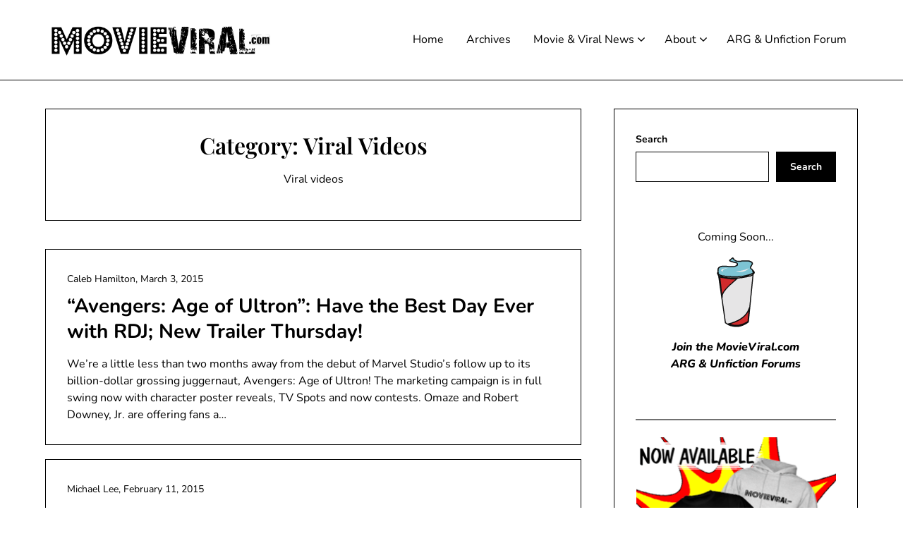

--- FILE ---
content_type: text/html; charset=UTF-8
request_url: https://movieviral.com/category/viralmarketing/viralvideo/
body_size: 16404
content:
<!doctype html><html dir="ltr" lang="en-US" prefix="og: https://ogp.me/ns#"><head><meta charset="UTF-8"><meta name="viewport" content="width=device-width, initial-scale=1"><link rel="profile" href="http://gmpg.org/xfn/11"><title>Viral Videos - MovieViral.com</title><style>img:is([sizes="auto" i], [sizes^="auto," i]) { contain-intrinsic-size: 3000px 1500px }</style><meta name="description" content="Viral videos" /><meta name="robots" content="max-image-preview:large" /><link rel="canonical" href="https://movieviral.com/category/viralmarketing/viralvideo/" /><link rel="next" href="https://movieviral.com/category/viralmarketing/viralvideo/page/2/" /><meta name="generator" content="All in One SEO (AIOSEO) 4.8.5" /> <script type="application/ld+json" class="aioseo-schema">{"@context":"https:\/\/schema.org","@graph":[{"@type":"BreadcrumbList","@id":"https:\/\/movieviral.com\/category\/viralmarketing\/viralvideo\/#breadcrumblist","itemListElement":[{"@type":"ListItem","@id":"https:\/\/movieviral.com#listItem","position":1,"name":"Home","item":"https:\/\/movieviral.com","nextItem":{"@type":"ListItem","@id":"https:\/\/movieviral.com\/category\/viralmarketing\/#listItem","name":"Viral Marketing"}},{"@type":"ListItem","@id":"https:\/\/movieviral.com\/category\/viralmarketing\/#listItem","position":2,"name":"Viral Marketing","item":"https:\/\/movieviral.com\/category\/viralmarketing\/","nextItem":{"@type":"ListItem","@id":"https:\/\/movieviral.com\/category\/viralmarketing\/viralvideo\/#listItem","name":"Viral Videos"},"previousItem":{"@type":"ListItem","@id":"https:\/\/movieviral.com#listItem","name":"Home"}},{"@type":"ListItem","@id":"https:\/\/movieviral.com\/category\/viralmarketing\/viralvideo\/#listItem","position":3,"name":"Viral Videos","previousItem":{"@type":"ListItem","@id":"https:\/\/movieviral.com\/category\/viralmarketing\/#listItem","name":"Viral Marketing"}}]},{"@type":"CollectionPage","@id":"https:\/\/movieviral.com\/category\/viralmarketing\/viralvideo\/#collectionpage","url":"https:\/\/movieviral.com\/category\/viralmarketing\/viralvideo\/","name":"Viral Videos - MovieViral.com","description":"Viral videos","inLanguage":"en-US","isPartOf":{"@id":"https:\/\/movieviral.com\/#website"},"breadcrumb":{"@id":"https:\/\/movieviral.com\/category\/viralmarketing\/viralvideo\/#breadcrumblist"}},{"@type":"Organization","@id":"https:\/\/movieviral.com\/#organization","name":"MovieViral.com","description":"The Latest Viral News for Films and Beyond!","url":"https:\/\/movieviral.com\/","logo":{"@type":"ImageObject","url":"https:\/\/movieviral.com\/wp-content\/uploads\/2023\/11\/MVLOGOBLACK-1.png","@id":"https:\/\/movieviral.com\/category\/viralmarketing\/viralvideo\/#organizationLogo","width":2100,"height":400},"image":{"@id":"https:\/\/movieviral.com\/category\/viralmarketing\/viralvideo\/#organizationLogo"},"sameAs":["https:\/\/twitter.com\/movieviral"]},{"@type":"WebSite","@id":"https:\/\/movieviral.com\/#website","url":"https:\/\/movieviral.com\/","name":"MovieViral.com","description":"The Latest Viral News for Films and Beyond!","inLanguage":"en-US","publisher":{"@id":"https:\/\/movieviral.com\/#organization"}}]}</script> <link rel='dns-prefetch' href='//www.googletagmanager.com' /><link rel='dns-prefetch' href='//pagead2.googlesyndication.com' /><link rel="alternate" type="application/rss+xml" title="MovieViral.com &raquo; Feed" href="https://movieviral.com/feed/" /><link rel="alternate" type="application/rss+xml" title="MovieViral.com &raquo; Comments Feed" href="https://movieviral.com/comments/feed/" /><link rel="alternate" type="application/rss+xml" title="MovieViral.com &raquo; Viral Videos Category Feed" href="https://movieviral.com/category/viralmarketing/viralvideo/feed/" />  <script src="//www.googletagmanager.com/gtag/js?id=G-09E5LS3FHF"  data-cfasync="false" data-wpfc-render="false" type="text/javascript" async></script> <script data-cfasync="false" data-wpfc-render="false" type="text/javascript">var mi_version = '9.6.1';
				var mi_track_user = true;
				var mi_no_track_reason = '';
								var MonsterInsightsDefaultLocations = {"page_location":"https:\/\/movieviral.com\/category\/viralmarketing\/viralvideo\/"};
								if ( typeof MonsterInsightsPrivacyGuardFilter === 'function' ) {
					var MonsterInsightsLocations = (typeof MonsterInsightsExcludeQuery === 'object') ? MonsterInsightsPrivacyGuardFilter( MonsterInsightsExcludeQuery ) : MonsterInsightsPrivacyGuardFilter( MonsterInsightsDefaultLocations );
				} else {
					var MonsterInsightsLocations = (typeof MonsterInsightsExcludeQuery === 'object') ? MonsterInsightsExcludeQuery : MonsterInsightsDefaultLocations;
				}

								var disableStrs = [
										'ga-disable-G-09E5LS3FHF',
									];

				/* Function to detect opted out users */
				function __gtagTrackerIsOptedOut() {
					for (var index = 0; index < disableStrs.length; index++) {
						if (document.cookie.indexOf(disableStrs[index] + '=true') > -1) {
							return true;
						}
					}

					return false;
				}

				/* Disable tracking if the opt-out cookie exists. */
				if (__gtagTrackerIsOptedOut()) {
					for (var index = 0; index < disableStrs.length; index++) {
						window[disableStrs[index]] = true;
					}
				}

				/* Opt-out function */
				function __gtagTrackerOptout() {
					for (var index = 0; index < disableStrs.length; index++) {
						document.cookie = disableStrs[index] + '=true; expires=Thu, 31 Dec 2099 23:59:59 UTC; path=/';
						window[disableStrs[index]] = true;
					}
				}

				if ('undefined' === typeof gaOptout) {
					function gaOptout() {
						__gtagTrackerOptout();
					}
				}
								window.dataLayer = window.dataLayer || [];

				window.MonsterInsightsDualTracker = {
					helpers: {},
					trackers: {},
				};
				if (mi_track_user) {
					function __gtagDataLayer() {
						dataLayer.push(arguments);
					}

					function __gtagTracker(type, name, parameters) {
						if (!parameters) {
							parameters = {};
						}

						if (parameters.send_to) {
							__gtagDataLayer.apply(null, arguments);
							return;
						}

						if (type === 'event') {
														parameters.send_to = monsterinsights_frontend.v4_id;
							var hookName = name;
							if (typeof parameters['event_category'] !== 'undefined') {
								hookName = parameters['event_category'] + ':' + name;
							}

							if (typeof MonsterInsightsDualTracker.trackers[hookName] !== 'undefined') {
								MonsterInsightsDualTracker.trackers[hookName](parameters);
							} else {
								__gtagDataLayer('event', name, parameters);
							}
							
						} else {
							__gtagDataLayer.apply(null, arguments);
						}
					}

					__gtagTracker('js', new Date());
					__gtagTracker('set', {
						'developer_id.dZGIzZG': true,
											});
					if ( MonsterInsightsLocations.page_location ) {
						__gtagTracker('set', MonsterInsightsLocations);
					}
										__gtagTracker('config', 'G-09E5LS3FHF', {"forceSSL":"true","link_attribution":"true"} );
															window.gtag = __gtagTracker;										(function () {
						/* https://developers.google.com/analytics/devguides/collection/analyticsjs/ */
						/* ga and __gaTracker compatibility shim. */
						var noopfn = function () {
							return null;
						};
						var newtracker = function () {
							return new Tracker();
						};
						var Tracker = function () {
							return null;
						};
						var p = Tracker.prototype;
						p.get = noopfn;
						p.set = noopfn;
						p.send = function () {
							var args = Array.prototype.slice.call(arguments);
							args.unshift('send');
							__gaTracker.apply(null, args);
						};
						var __gaTracker = function () {
							var len = arguments.length;
							if (len === 0) {
								return;
							}
							var f = arguments[len - 1];
							if (typeof f !== 'object' || f === null || typeof f.hitCallback !== 'function') {
								if ('send' === arguments[0]) {
									var hitConverted, hitObject = false, action;
									if ('event' === arguments[1]) {
										if ('undefined' !== typeof arguments[3]) {
											hitObject = {
												'eventAction': arguments[3],
												'eventCategory': arguments[2],
												'eventLabel': arguments[4],
												'value': arguments[5] ? arguments[5] : 1,
											}
										}
									}
									if ('pageview' === arguments[1]) {
										if ('undefined' !== typeof arguments[2]) {
											hitObject = {
												'eventAction': 'page_view',
												'page_path': arguments[2],
											}
										}
									}
									if (typeof arguments[2] === 'object') {
										hitObject = arguments[2];
									}
									if (typeof arguments[5] === 'object') {
										Object.assign(hitObject, arguments[5]);
									}
									if ('undefined' !== typeof arguments[1].hitType) {
										hitObject = arguments[1];
										if ('pageview' === hitObject.hitType) {
											hitObject.eventAction = 'page_view';
										}
									}
									if (hitObject) {
										action = 'timing' === arguments[1].hitType ? 'timing_complete' : hitObject.eventAction;
										hitConverted = mapArgs(hitObject);
										__gtagTracker('event', action, hitConverted);
									}
								}
								return;
							}

							function mapArgs(args) {
								var arg, hit = {};
								var gaMap = {
									'eventCategory': 'event_category',
									'eventAction': 'event_action',
									'eventLabel': 'event_label',
									'eventValue': 'event_value',
									'nonInteraction': 'non_interaction',
									'timingCategory': 'event_category',
									'timingVar': 'name',
									'timingValue': 'value',
									'timingLabel': 'event_label',
									'page': 'page_path',
									'location': 'page_location',
									'title': 'page_title',
									'referrer' : 'page_referrer',
								};
								for (arg in args) {
																		if (!(!args.hasOwnProperty(arg) || !gaMap.hasOwnProperty(arg))) {
										hit[gaMap[arg]] = args[arg];
									} else {
										hit[arg] = args[arg];
									}
								}
								return hit;
							}

							try {
								f.hitCallback();
							} catch (ex) {
							}
						};
						__gaTracker.create = newtracker;
						__gaTracker.getByName = newtracker;
						__gaTracker.getAll = function () {
							return [];
						};
						__gaTracker.remove = noopfn;
						__gaTracker.loaded = true;
						window['__gaTracker'] = __gaTracker;
					})();
									} else {
										console.log("");
					(function () {
						function __gtagTracker() {
							return null;
						}

						window['__gtagTracker'] = __gtagTracker;
						window['gtag'] = __gtagTracker;
					})();
									}</script>  <script defer src="[data-uri]"></script> <style id='superb-addons-variable-fallbacks-inline-css' type='text/css'>:root{--wp--preset--color--primary:#1f7cec;--wp--preset--color--primary-hover:#3993ff;--wp--preset--color--base:#fff;--wp--preset--color--featured:#0a284b;--wp--preset--color--contrast-light:#fff;--wp--preset--color--contrast-dark:#000;--wp--preset--color--mono-1:#0d3c74;--wp--preset--color--mono-2:#64748b;--wp--preset--color--mono-3:#e2e8f0;--wp--preset--color--mono-4:#f8fafc;--wp--preset--spacing--superbspacing-xxsmall:clamp(5px,1vw,10px);--wp--preset--spacing--superbspacing-xsmall:clamp(10px,2vw,20px);--wp--preset--spacing--superbspacing-small:clamp(20px,4vw,40px);--wp--preset--spacing--superbspacing-medium:clamp(30px,6vw,60px);--wp--preset--spacing--superbspacing-large:clamp(40px,8vw,80px);--wp--preset--spacing--superbspacing-xlarge:clamp(50px,10vw,100px);--wp--preset--spacing--superbspacing-xxlarge:clamp(60px,12vw,120px);--wp--preset--font-size--superbfont-tiny:clamp(10px,0.625rem + ((1vw - 3.2px) * 0.227),12px);--wp--preset--font-size--superbfont-xxsmall:clamp(12px,0.75rem + ((1vw - 3.2px) * 0.227),14px);--wp--preset--font-size--superbfont-xsmall:clamp(16px,1rem + ((1vw - 3.2px) * 1),16px);--wp--preset--font-size--superbfont-small:clamp(16px,1rem + ((1vw - 3.2px) * 0.227),18px);--wp--preset--font-size--superbfont-medium:clamp(18px,1.125rem + ((1vw - 3.2px) * 0.227),20px);--wp--preset--font-size--superbfont-large:clamp(24px,1.5rem + ((1vw - 3.2px) * 0.909),32px);--wp--preset--font-size--superbfont-xlarge:clamp(32px,2rem + ((1vw - 3.2px) * 1.818),48px);--wp--preset--font-size--superbfont-xxlarge:clamp(40px,2.5rem + ((1vw - 3.2px) * 2.727),64px)}.has-primary-color{color:var(--wp--preset--color--primary)!important}.has-primary-hover-color{color:var(--wp--preset--color--primary-hover)!important}.has-base-color{color:var(--wp--preset--color--base)!important}.has-featured-color{color:var(--wp--preset--color--featured)!important}.has-contrast-light-color{color:var(--wp--preset--color--contrast-light)!important}.has-contrast-dark-color{color:var(--wp--preset--color--contrast-dark)!important}.has-mono-1-color{color:var(--wp--preset--color--mono-1)!important}.has-mono-2-color{color:var(--wp--preset--color--mono-2)!important}.has-mono-3-color{color:var(--wp--preset--color--mono-3)!important}.has-mono-4-color{color:var(--wp--preset--color--mono-4)!important}.has-primary-background-color{background-color:var(--wp--preset--color--primary)!important}.has-primary-hover-background-color{background-color:var(--wp--preset--color--primary-hover)!important}.has-base-background-color{background-color:var(--wp--preset--color--base)!important}.has-featured-background-color{background-color:var(--wp--preset--color--featured)!important}.has-contrast-light-background-color{background-color:var(--wp--preset--color--contrast-light)!important}.has-contrast-dark-background-color{background-color:var(--wp--preset--color--contrast-dark)!important}.has-mono-1-background-color{background-color:var(--wp--preset--color--mono-1)!important}.has-mono-2-background-color{background-color:var(--wp--preset--color--mono-2)!important}.has-mono-3-background-color{background-color:var(--wp--preset--color--mono-3)!important}.has-mono-4-background-color{background-color:var(--wp--preset--color--mono-4)!important}.has-superbfont-tiny-font-size{font-size:var(--wp--preset--font-size--superbfont-tiny)!important}.has-superbfont-xxsmall-font-size{font-size:var(--wp--preset--font-size--superbfont-xxsmall)!important}.has-superbfont-xsmall-font-size{font-size:var(--wp--preset--font-size--superbfont-xsmall)!important}.has-superbfont-small-font-size{font-size:var(--wp--preset--font-size--superbfont-small)!important}.has-superbfont-medium-font-size{font-size:var(--wp--preset--font-size--superbfont-medium)!important}.has-superbfont-large-font-size{font-size:var(--wp--preset--font-size--superbfont-large)!important}.has-superbfont-xlarge-font-size{font-size:var(--wp--preset--font-size--superbfont-xlarge)!important}.has-superbfont-xxlarge-font-size{font-size:var(--wp--preset--font-size--superbfont-xxlarge)!important}</style><link rel='stylesheet' id='minimalistique-border-css' href='https://movieviral.com/wp-content/cache/autoptimize/css/autoptimize_single_082dee1a78aad83df524299bee7259ad.css?ver=2.0' type='text/css' media='all' /><style id='wp-emoji-styles-inline-css' type='text/css'>img.wp-smiley, img.emoji {
		display: inline !important;
		border: none !important;
		box-shadow: none !important;
		height: 1em !important;
		width: 1em !important;
		margin: 0 0.07em !important;
		vertical-align: -0.1em !important;
		background: none !important;
		padding: 0 !important;
	}</style><link rel='stylesheet' id='wp-block-library-css' href='https://movieviral.com/wp-includes/css/dist/block-library/style.min.css?ver=6.8.3' type='text/css' media='all' /><style id='wp-block-library-inline-css' type='text/css'>.wp-block-group.is-style-superbaddons-card{background-color:var(--wp--preset--color--contrast-light);border-color:var(--wp--preset--color--mono-3);border-radius:10px;border-style:solid;border-width:1px;box-shadow:0 1px 2px 0 rgba(0,0,0,.05);color:var(--wp--preset--color--contrast-dark);padding:var(--wp--preset--spacing--superbspacing-small)}</style><style id='classic-theme-styles-inline-css' type='text/css'>/*! This file is auto-generated */
.wp-block-button__link{color:#fff;background-color:#32373c;border-radius:9999px;box-shadow:none;text-decoration:none;padding:calc(.667em + 2px) calc(1.333em + 2px);font-size:1.125em}.wp-block-file__button{background:#32373c;color:#fff;text-decoration:none}</style><style id='superb-addons-animated-heading-style-inline-css' type='text/css'>.superbaddons-animated-heading-block{overflow:hidden}.superbaddons-animated-heading-block .superb-animated-heading-letter{display:inline-block}</style><style id='superb-addons-author-box-style-inline-css' type='text/css'>.superbaddons-authorbox{align-items:stretch;border-radius:10px;display:flex;flex-direction:row;gap:20px;padding:40px 20px}.superbaddons-authorbox-alignment-left{justify-content:flex-start}.superbaddons-authorbox-alignment-center{align-items:center;flex-direction:column;gap:0;justify-content:center;text-align:center}.superbaddons-authorbox-alignment-right{flex-direction:row-reverse;text-align:right}.superbaddons-authorbox-left{align-items:center;display:flex;flex:1;max-width:96px}.superbaddons-authorbox-right{flex:1}.superbaddons-authorbox-avatar{border-radius:50%}.superbaddons-authorbox-authorname{color:#444;font-size:32px;font-style:normal;font-weight:800;line-height:40px}.superbaddons-authorbox-authorbio{color:#7c7c7c;font-size:14px;font-style:normal;font-weight:600;line-height:19px}.superbaddons-authorbox-authorbio,.superbaddons-authorbox-authorname{margin:0}.superbaddons-authorbox-social-wrapper{align-items:flex-start;display:flex;flex-direction:row;gap:10px}.superbaddons-authorbox-social-wrapper a{margin-top:15px}</style><style id='superb-addons-ratings-style-inline-css' type='text/css'>.superbaddongs-ratings-overall-wrapper{display:flex;flex-direction:column}.superbaddons-ratings-overall-label{font-style:normal;font-weight:700}.superbaddons-ratings-overall-rating-wrapper{align-items:center;display:flex;flex-direction:row;gap:12px}.superbaddons-ratings-overall-rating{align-items:center;display:flex;font-style:normal;font-weight:800;gap:5px;line-height:40px}.superbaddons-ratings-stars-icons{display:flex;flex-wrap:wrap;gap:8px;position:relative}.superbaddons-ratings-single-star{align-items:center;display:flex;position:relative}.superbaddons-ratings-single-percentage-star{left:0;overflow:hidden;position:absolute;top:0}.superbaddons-ratings-ratingbar-label{font-weight:700;margin:30px 0 16px}.superbaddons-ratings-ratingbar-bar{border-radius:100px;overflow:hidden;width:100%}.superbaddons-ratings-ratingbar-bar,.superbaddons-ratings-ratingbar-bar-fill{height:10px}.superbaddons-ratings-alignment-center{text-align:center}.superbaddons-ratings-alignment-center .superbaddons-ratings-overall-rating-wrapper{justify-content:center}.superbaddons-ratings-alignment-right{text-align:right}.superbaddons-ratings-alignment-right .superbaddons-ratings-overall-rating-wrapper{flex-direction:row-reverse}</style><style id='superb-addons-table-of-contents-style-inline-css' type='text/css'>.superbaddons-tableofcontents{display:flex;flex-direction:column}.superbaddons-tableofcontents-alignment-center{align-items:center;text-align:center}.superbaddons-tableofcontents-alignment-right{direction:rtl}.superbaddons-tableofcontents-boxed{border-radius:10px;padding:40px 20px}.superbaddons-tableofcontents-title{font-style:normal;font-weight:800}.superbaddons-tableofcontents-text{font-style:normal;font-weight:600}.superbaddons-tableofcontents-table ol{list-style-position:inside;margin:0;padding:0}.superbaddons-tableofcontents-table ol ol{padding-left:20px}.superbaddons-tableofcontents-alignment-center .superbaddons-tableofcontents-table ol ol{padding-left:0}.superbaddons-tableofcontents-alignment-right .superbaddons-tableofcontents-table ol ol{padding-left:0;padding-right:20px}</style><style id='superb-addons-recent-posts-style-inline-css' type='text/css'>.superbaddons-recentposts-alignment-center .superbaddons-recentposts-item-inner{flex-direction:column;justify-content:center;text-align:center}.superbaddons-recentposts-alignment-right{direction:rtl}.superbaddons-recentposts-list{list-style:none;margin:0;padding:0}.superbaddons-recentposts-list a{text-decoration:none}.superbaddons-recentposts-list a:active,.superbaddons-recentposts-list a:focus,.superbaddons-recentposts-list a:hover{color:inherit}.superbaddons-recentposts-item{margin-bottom:10px}.superbaddons-recentposts-item:last-of-type{margin-bottom:0}.superbaddons-recentposts-item-inner{align-items:center;display:flex;gap:10px}.superbaddons-recentposts-item-left,.superbaddons-recentposts-item-right{display:flex;flex-direction:column}</style><style id='superb-addons-cover-image-style-inline-css' type='text/css'>.superbaddons-coverimage-block{overflow:hidden}</style><style id='superb-addons-google-maps-style-inline-css' type='text/css'>.superbaddons-google-maps-block{overflow:hidden}</style><style id='superb-addons-reveal-button-style-inline-css' type='text/css'>.superb-addons-reveal-button{box-sizing:border-box;font-size:18px;padding-right:30px;position:relative}.superb-addons-reveal-button-element{background-color:var(--wp--preset--color--primary,#fff);border:1px solid var(--wp--preset--color--primary,#000);border-radius:5px;box-sizing:border-box;color:var(--wp--preset--color--contrast-light,#000);display:inline-block;line-height:1;margin:0;padding:15px 25px;position:relative;text-align:center;text-decoration:none;width:auto;z-index:1}.superb-addons-reveal-button.superb-addons-reveal-button-width-25{width:calc(25% - var(--wp--style--block-gap, .5em)*.75)}.superb-addons-reveal-button.superb-addons-reveal-button-width-50{width:calc(50% - var(--wp--style--block-gap, .5em)*.5)}.superb-addons-reveal-button.superb-addons-reveal-button-width-75{width:calc(75% - var(--wp--style--block-gap, .5em)*.25)}.superb-addons-reveal-button.superb-addons-reveal-button-width-100{flex-basis:100%;width:100%}.superb-has-custom-width .superb-addons-reveal-button-element{width:100%}.superb-addons-reveal-button-has-reveal .superb-addons-reveal-button-element.superb-addons-reveal-button-cta{border-bottom-right-radius:0!important;border-top-right-radius:0!important}.superb-addons-reveal-button-element.superb-addons-reveal-button-revealed{border-color:var(--wp--preset--color--primary,#000);border-style:dashed;display:inline-flex;gap:10px;margin-right:0;-webkit-user-select:all;-moz-user-select:all;user-select:all}.superb-addons-reveal-button-element.superb-addons-reveal-button-revealed,.superb-addons-reveal-button-teaser{align-items:center;background-color:var(--wp--preset--color--contrast-light,#fff);color:var(--wp--preset--color--primary,#000)}.superb-addons-reveal-button-teaser{border:1px dashed #000;border:1px dashed var(--wp--preset--color--primary,#000);border-radius:0 8px 8px 0;box-sizing:border-box;display:none;height:100%;justify-content:flex-end;padding:0 10px;position:absolute;right:0;top:0;-webkit-user-select:none;-moz-user-select:none;user-select:none;width:50%;z-index:0}.superb-addons-reveal-button-has-reveal .superb-addons-reveal-button-teaser{display:flex}.superb-addons-reveal-button .superb-has-teaser-text-color{color:var(--superb-addons-reveal-button-teaser-text)}.superb-addons-reveal-button .superb-has-teaser-background-color{background-color:var(--superb-addons-reveal-button-teaser-background)}.superb-addons-reveal-button:active,.superb-addons-reveal-button:focus,.superb-addons-reveal-button:hover{text-decoration:none}.superb-addons-reveal-button-element button{align-items:center;background:none;border:none;color:inherit;cursor:pointer;display:inline-flex;font-family:inherit;font-size:18px;font-weight:inherit;margin:0;padding:0;text-align:center;text-decoration:none;-webkit-user-select:none;-moz-user-select:none;user-select:none}</style><style id='superb-addons-accordion-block-style-inline-css' type='text/css'>.wp-block-superb-addons-accordion-block{background-color:#fff;border:1px solid #ddd;border-radius:4px;margin-bottom:1em;overflow:hidden}.wp-block-superb-addons-accordion-block.superb-accordion-is-open .superb-accordion-header{background-color:rgba(0,0,0,.05);border-bottom:1px solid rgba(0,0,0,.1)}.wp-block-superb-addons-accordion-block.superb-accordion-is-open .superb-accordion-header .superb-accordion-icon:before{transform:translate(-50%,-50%) rotate(45deg)}.wp-block-superb-addons-accordion-block.superb-accordion-is-open .superb-accordion-header .superb-accordion-icon:after{transform:translate(-50%,-50%) rotate(135deg)}.wp-block-superb-addons-accordion-block.superb-accordion-is-open .superb-accordion-content{display:block!important;height:auto}.wp-block-superb-addons-accordion-block .superb-accordion-header{align-items:center;background-color:rgba(0,0,0,.03);border-bottom:0 solid transparent;cursor:pointer;display:flex;justify-content:space-between;padding:15px;padding:var(--wp--preset--spacing--superbspacing-xsmall,15px);position:relative;transition:background-color .2s ease,border-bottom .2s ease}.wp-block-superb-addons-accordion-block .superb-accordion-header:hover{background-color:rgba(0,0,0,.05)}.wp-block-superb-addons-accordion-block .superb-accordion-title{flex-grow:1;font-size:1.1em;font-weight:500;margin:0}.wp-block-superb-addons-accordion-block .superb-accordion-icon{flex-shrink:0;height:24px;margin-left:10px;position:relative;width:24px}.wp-block-superb-addons-accordion-block .superb-accordion-icon:after,.wp-block-superb-addons-accordion-block .superb-accordion-icon:before{background-color:currentColor;content:"";height:2px;left:50%;position:absolute;top:50%;transition:transform .3s ease;width:12px}.wp-block-superb-addons-accordion-block .superb-accordion-icon:before{transform:translate(-50%,-50%)}.wp-block-superb-addons-accordion-block .superb-accordion-icon:after{transform:translate(-50%,-50%) rotate(90deg)}.wp-block-superb-addons-accordion-block .superb-accordion-content{height:0;overflow:hidden;padding:0;transition:height .3s ease-in-out}.wp-block-superb-addons-accordion-block .superb-accordion-content .superb-accordion-content-wrapper{padding:15px;padding:var(--wp--preset--spacing--superbspacing-xsmall,15px)}</style><style id='global-styles-inline-css' type='text/css'>:root{--wp--preset--aspect-ratio--square: 1;--wp--preset--aspect-ratio--4-3: 4/3;--wp--preset--aspect-ratio--3-4: 3/4;--wp--preset--aspect-ratio--3-2: 3/2;--wp--preset--aspect-ratio--2-3: 2/3;--wp--preset--aspect-ratio--16-9: 16/9;--wp--preset--aspect-ratio--9-16: 9/16;--wp--preset--color--black: #000000;--wp--preset--color--cyan-bluish-gray: #abb8c3;--wp--preset--color--white: #ffffff;--wp--preset--color--pale-pink: #f78da7;--wp--preset--color--vivid-red: #cf2e2e;--wp--preset--color--luminous-vivid-orange: #ff6900;--wp--preset--color--luminous-vivid-amber: #fcb900;--wp--preset--color--light-green-cyan: #7bdcb5;--wp--preset--color--vivid-green-cyan: #00d084;--wp--preset--color--pale-cyan-blue: #8ed1fc;--wp--preset--color--vivid-cyan-blue: #0693e3;--wp--preset--color--vivid-purple: #9b51e0;--wp--preset--gradient--vivid-cyan-blue-to-vivid-purple: linear-gradient(135deg,rgba(6,147,227,1) 0%,rgb(155,81,224) 100%);--wp--preset--gradient--light-green-cyan-to-vivid-green-cyan: linear-gradient(135deg,rgb(122,220,180) 0%,rgb(0,208,130) 100%);--wp--preset--gradient--luminous-vivid-amber-to-luminous-vivid-orange: linear-gradient(135deg,rgba(252,185,0,1) 0%,rgba(255,105,0,1) 100%);--wp--preset--gradient--luminous-vivid-orange-to-vivid-red: linear-gradient(135deg,rgba(255,105,0,1) 0%,rgb(207,46,46) 100%);--wp--preset--gradient--very-light-gray-to-cyan-bluish-gray: linear-gradient(135deg,rgb(238,238,238) 0%,rgb(169,184,195) 100%);--wp--preset--gradient--cool-to-warm-spectrum: linear-gradient(135deg,rgb(74,234,220) 0%,rgb(151,120,209) 20%,rgb(207,42,186) 40%,rgb(238,44,130) 60%,rgb(251,105,98) 80%,rgb(254,248,76) 100%);--wp--preset--gradient--blush-light-purple: linear-gradient(135deg,rgb(255,206,236) 0%,rgb(152,150,240) 100%);--wp--preset--gradient--blush-bordeaux: linear-gradient(135deg,rgb(254,205,165) 0%,rgb(254,45,45) 50%,rgb(107,0,62) 100%);--wp--preset--gradient--luminous-dusk: linear-gradient(135deg,rgb(255,203,112) 0%,rgb(199,81,192) 50%,rgb(65,88,208) 100%);--wp--preset--gradient--pale-ocean: linear-gradient(135deg,rgb(255,245,203) 0%,rgb(182,227,212) 50%,rgb(51,167,181) 100%);--wp--preset--gradient--electric-grass: linear-gradient(135deg,rgb(202,248,128) 0%,rgb(113,206,126) 100%);--wp--preset--gradient--midnight: linear-gradient(135deg,rgb(2,3,129) 0%,rgb(40,116,252) 100%);--wp--preset--font-size--small: 13px;--wp--preset--font-size--medium: 20px;--wp--preset--font-size--large: 36px;--wp--preset--font-size--x-large: 42px;--wp--preset--spacing--20: 0.44rem;--wp--preset--spacing--30: 0.67rem;--wp--preset--spacing--40: 1rem;--wp--preset--spacing--50: 1.5rem;--wp--preset--spacing--60: 2.25rem;--wp--preset--spacing--70: 3.38rem;--wp--preset--spacing--80: 5.06rem;--wp--preset--shadow--natural: 6px 6px 9px rgba(0, 0, 0, 0.2);--wp--preset--shadow--deep: 12px 12px 50px rgba(0, 0, 0, 0.4);--wp--preset--shadow--sharp: 6px 6px 0px rgba(0, 0, 0, 0.2);--wp--preset--shadow--outlined: 6px 6px 0px -3px rgba(255, 255, 255, 1), 6px 6px rgba(0, 0, 0, 1);--wp--preset--shadow--crisp: 6px 6px 0px rgba(0, 0, 0, 1);}:where(.is-layout-flex){gap: 0.5em;}:where(.is-layout-grid){gap: 0.5em;}body .is-layout-flex{display: flex;}.is-layout-flex{flex-wrap: wrap;align-items: center;}.is-layout-flex > :is(*, div){margin: 0;}body .is-layout-grid{display: grid;}.is-layout-grid > :is(*, div){margin: 0;}:where(.wp-block-columns.is-layout-flex){gap: 2em;}:where(.wp-block-columns.is-layout-grid){gap: 2em;}:where(.wp-block-post-template.is-layout-flex){gap: 1.25em;}:where(.wp-block-post-template.is-layout-grid){gap: 1.25em;}.has-black-color{color: var(--wp--preset--color--black) !important;}.has-cyan-bluish-gray-color{color: var(--wp--preset--color--cyan-bluish-gray) !important;}.has-white-color{color: var(--wp--preset--color--white) !important;}.has-pale-pink-color{color: var(--wp--preset--color--pale-pink) !important;}.has-vivid-red-color{color: var(--wp--preset--color--vivid-red) !important;}.has-luminous-vivid-orange-color{color: var(--wp--preset--color--luminous-vivid-orange) !important;}.has-luminous-vivid-amber-color{color: var(--wp--preset--color--luminous-vivid-amber) !important;}.has-light-green-cyan-color{color: var(--wp--preset--color--light-green-cyan) !important;}.has-vivid-green-cyan-color{color: var(--wp--preset--color--vivid-green-cyan) !important;}.has-pale-cyan-blue-color{color: var(--wp--preset--color--pale-cyan-blue) !important;}.has-vivid-cyan-blue-color{color: var(--wp--preset--color--vivid-cyan-blue) !important;}.has-vivid-purple-color{color: var(--wp--preset--color--vivid-purple) !important;}.has-black-background-color{background-color: var(--wp--preset--color--black) !important;}.has-cyan-bluish-gray-background-color{background-color: var(--wp--preset--color--cyan-bluish-gray) !important;}.has-white-background-color{background-color: var(--wp--preset--color--white) !important;}.has-pale-pink-background-color{background-color: var(--wp--preset--color--pale-pink) !important;}.has-vivid-red-background-color{background-color: var(--wp--preset--color--vivid-red) !important;}.has-luminous-vivid-orange-background-color{background-color: var(--wp--preset--color--luminous-vivid-orange) !important;}.has-luminous-vivid-amber-background-color{background-color: var(--wp--preset--color--luminous-vivid-amber) !important;}.has-light-green-cyan-background-color{background-color: var(--wp--preset--color--light-green-cyan) !important;}.has-vivid-green-cyan-background-color{background-color: var(--wp--preset--color--vivid-green-cyan) !important;}.has-pale-cyan-blue-background-color{background-color: var(--wp--preset--color--pale-cyan-blue) !important;}.has-vivid-cyan-blue-background-color{background-color: var(--wp--preset--color--vivid-cyan-blue) !important;}.has-vivid-purple-background-color{background-color: var(--wp--preset--color--vivid-purple) !important;}.has-black-border-color{border-color: var(--wp--preset--color--black) !important;}.has-cyan-bluish-gray-border-color{border-color: var(--wp--preset--color--cyan-bluish-gray) !important;}.has-white-border-color{border-color: var(--wp--preset--color--white) !important;}.has-pale-pink-border-color{border-color: var(--wp--preset--color--pale-pink) !important;}.has-vivid-red-border-color{border-color: var(--wp--preset--color--vivid-red) !important;}.has-luminous-vivid-orange-border-color{border-color: var(--wp--preset--color--luminous-vivid-orange) !important;}.has-luminous-vivid-amber-border-color{border-color: var(--wp--preset--color--luminous-vivid-amber) !important;}.has-light-green-cyan-border-color{border-color: var(--wp--preset--color--light-green-cyan) !important;}.has-vivid-green-cyan-border-color{border-color: var(--wp--preset--color--vivid-green-cyan) !important;}.has-pale-cyan-blue-border-color{border-color: var(--wp--preset--color--pale-cyan-blue) !important;}.has-vivid-cyan-blue-border-color{border-color: var(--wp--preset--color--vivid-cyan-blue) !important;}.has-vivid-purple-border-color{border-color: var(--wp--preset--color--vivid-purple) !important;}.has-vivid-cyan-blue-to-vivid-purple-gradient-background{background: var(--wp--preset--gradient--vivid-cyan-blue-to-vivid-purple) !important;}.has-light-green-cyan-to-vivid-green-cyan-gradient-background{background: var(--wp--preset--gradient--light-green-cyan-to-vivid-green-cyan) !important;}.has-luminous-vivid-amber-to-luminous-vivid-orange-gradient-background{background: var(--wp--preset--gradient--luminous-vivid-amber-to-luminous-vivid-orange) !important;}.has-luminous-vivid-orange-to-vivid-red-gradient-background{background: var(--wp--preset--gradient--luminous-vivid-orange-to-vivid-red) !important;}.has-very-light-gray-to-cyan-bluish-gray-gradient-background{background: var(--wp--preset--gradient--very-light-gray-to-cyan-bluish-gray) !important;}.has-cool-to-warm-spectrum-gradient-background{background: var(--wp--preset--gradient--cool-to-warm-spectrum) !important;}.has-blush-light-purple-gradient-background{background: var(--wp--preset--gradient--blush-light-purple) !important;}.has-blush-bordeaux-gradient-background{background: var(--wp--preset--gradient--blush-bordeaux) !important;}.has-luminous-dusk-gradient-background{background: var(--wp--preset--gradient--luminous-dusk) !important;}.has-pale-ocean-gradient-background{background: var(--wp--preset--gradient--pale-ocean) !important;}.has-electric-grass-gradient-background{background: var(--wp--preset--gradient--electric-grass) !important;}.has-midnight-gradient-background{background: var(--wp--preset--gradient--midnight) !important;}.has-small-font-size{font-size: var(--wp--preset--font-size--small) !important;}.has-medium-font-size{font-size: var(--wp--preset--font-size--medium) !important;}.has-large-font-size{font-size: var(--wp--preset--font-size--large) !important;}.has-x-large-font-size{font-size: var(--wp--preset--font-size--x-large) !important;}
:where(.wp-block-post-template.is-layout-flex){gap: 1.25em;}:where(.wp-block-post-template.is-layout-grid){gap: 1.25em;}
:where(.wp-block-columns.is-layout-flex){gap: 2em;}:where(.wp-block-columns.is-layout-grid){gap: 2em;}
:root :where(.wp-block-pullquote){font-size: 1.5em;line-height: 1.6;}</style><link rel='stylesheet' id='superb-addons-patterns-css' href='https://movieviral.com/wp-content/plugins/superb-blocks/assets/css/patterns.min.css?ver=3.6.0' type='text/css' media='all' /><link rel='stylesheet' id='superb-addons-enhancements-css' href='https://movieviral.com/wp-content/plugins/superb-blocks/assets/css/enhancements.min.css?ver=3.6.0' type='text/css' media='all' /><link rel='stylesheet' id='minimalistique-font-awesome-css' href='https://movieviral.com/wp-content/themes/minimalistique/css/font-awesome.min.css?ver=6.8.3' type='text/css' media='all' /><link rel='stylesheet' id='minimalistique-style-css' href='https://movieviral.com/wp-content/cache/autoptimize/css/autoptimize_single_b85be9f3148f94ef692f3f0767de639a.css?ver=6.8.3' type='text/css' media='all' /><link rel='stylesheet' id='minimalistique-fonts-css' href='https://movieviral.com/wp-content/cache/autoptimize/css/autoptimize_single_c1534bfd142b8695a7f552c4293e31aa.css?ver=1.0' type='text/css' media='all' /> <script defer type="text/javascript" src="https://movieviral.com/wp-content/plugins/google-analytics-for-wordpress/assets/js/frontend-gtag.min.js?ver=9.6.1" id="monsterinsights-frontend-script-js" data-wp-strategy="async"></script> <script data-cfasync="false" data-wpfc-render="false" type="text/javascript" id='monsterinsights-frontend-script-js-extra'>var monsterinsights_frontend = {"js_events_tracking":"true","download_extensions":"doc,pdf,ppt,zip,xls,docx,pptx,xlsx","inbound_paths":"[{\"path\":\"\\\/go\\\/\",\"label\":\"affiliate\"},{\"path\":\"\\\/recommend\\\/\",\"label\":\"affiliate\"}]","home_url":"https:\/\/movieviral.com","hash_tracking":"false","v4_id":"G-09E5LS3FHF"};</script> <script type="text/javascript" src="https://movieviral.com/wp-includes/js/jquery/jquery.min.js?ver=3.7.1" id="jquery-core-js"></script> <script defer type="text/javascript" src="https://movieviral.com/wp-includes/js/jquery/jquery-migrate.min.js?ver=3.4.1" id="jquery-migrate-js"></script> <script defer id="pushengage-sdk-init-js-after" src="[data-uri]"></script> 
 <script defer type="text/javascript" src="https://www.googletagmanager.com/gtag/js?id=GT-PZQZT38" id="google_gtagjs-js"></script> <script defer id="google_gtagjs-js-after" src="[data-uri]"></script> <link rel="https://api.w.org/" href="https://movieviral.com/wp-json/" /><link rel="alternate" title="JSON" type="application/json" href="https://movieviral.com/wp-json/wp/v2/categories/992" /><link rel="EditURI" type="application/rsd+xml" title="RSD" href="https://movieviral.com/xmlrpc.php?rsd" /><meta name="generator" content="WordPress 6.8.3" /><meta name="generator" content="Site Kit by Google 1.158.0" /><style type="text/css">/**  */
			.custom-logo-link img {
				width: auto;
				max-height: 62px;
			}

			.all-blog-articles article h2.entry-title {
				font-size: var(--font-primary-large);
				margin: 10px 0 0 0;
			}

			.entry-meta,
			.entry-meta a {
				font-weight: var(--font-primary-default);
				font-size: var(--font-primary-small);
			}



			@media (min-width: 700px) {
				.add-blog-to-sidebar .all-blog-articles .blogposts-list {
					-webkit-box-flex: 1;
					-ms-flex: 1 1 100%;
					flex: 1 1 100%;
					max-width: 100%;
				}

				.all-blog-articles article h2.entry-title {
					font-size: var(--font-primary-extra);
				}

				.add-blog-to-sidebar .all-blog-articles .blogposts-list .featured-img-box {
					display: -webkit-box;
					display: -ms-flexbox;
					display: flex;
				}

				.add-blog-to-sidebar .all-blog-articles .blogposts-list .featured-img-box .featured-thumbnail {
					max-width: 45%;
					width: 100%;
					min-width: 45%;
				}

				.add-blog-to-sidebar .all-blog-articles .blogposts-list .featured-img-box .featured-thumbnail img {
					-o-object-fit: cover;
					object-fit: cover;
					height: 100%;
					min-width: 100%;
				}

				.add-blog-to-sidebar .all-blog-articles .blogposts-list .featured-img-box header.entry-header {
					padding-right: 25px;
				}

				.add-blog-to-sidebar .all-blog-articles .blogposts-list header.entry-header {
					display: -webkit-box;
					display: -ms-flexbox;
					display: flex;
					-ms-flex-wrap: wrap;
					flex-wrap: wrap;
				}

				.add-blog-to-sidebar .all-blog-articles .blogposts-list header.entry-header h2.entry-title {
					-webkit-box-ordinal-group: 3;
					-ms-flex-order: 2;
					order: 2;
				}

			}


			.featured-thumbnail-cropped {
				height: 320px;
			}

			@media screen and (max-width: 1024px) {
				.featured-thumbnail-cropped {
					height: 300px;
				}
			}

			
			/** COLOR SCHEME & LAYOUT VARIABLES **/
			:root {
				--minimalistique-foreground: #000000;--minimalistique-button-text-color: #ffffff;--minimalistique-background: #ffffff;--minimalistique-background-elements: #fafafa;--minimalistique-border-mode-elements: #000000;--minimalistique-primary: #000000;--minimalistique-primary-dark: #1d1d1d;--minimalistique-secondary: #6324e4;--minimalistique-secondary-dark: #5c21d6;--minimalistique-light-2: #efefef;--minimalistique-dark-1: #717171;--minimalistique-input-background-color: #ffffff;--minimalistique-select-color: #efefef;--minimalistique-logo-height: 62px;--minimalistique-element-border-radius: 0px;--minimalistique-button-border-radius: 0px;			}

			/**  **/</style><meta name="google-adsense-platform-account" content="ca-host-pub-2644536267352236"><meta name="google-adsense-platform-domain" content="sitekit.withgoogle.com"><meta name="generator" content="Elementor 3.30.3; features: e_font_icon_svg, additional_custom_breakpoints; settings: css_print_method-external, google_font-enabled, font_display-swap"><style>.e-con.e-parent:nth-of-type(n+4):not(.e-lazyloaded):not(.e-no-lazyload),
				.e-con.e-parent:nth-of-type(n+4):not(.e-lazyloaded):not(.e-no-lazyload) * {
					background-image: none !important;
				}
				@media screen and (max-height: 1024px) {
					.e-con.e-parent:nth-of-type(n+3):not(.e-lazyloaded):not(.e-no-lazyload),
					.e-con.e-parent:nth-of-type(n+3):not(.e-lazyloaded):not(.e-no-lazyload) * {
						background-image: none !important;
					}
				}
				@media screen and (max-height: 640px) {
					.e-con.e-parent:nth-of-type(n+2):not(.e-lazyloaded):not(.e-no-lazyload),
					.e-con.e-parent:nth-of-type(n+2):not(.e-lazyloaded):not(.e-no-lazyload) * {
						background-image: none !important;
					}
				}</style><style type="text/css">.site-title a,
			.site-description,
			.logofont,
			.site-title,
			.logodescription {
				color: #blank;
			}

			.logofont,
			.logodescription {
				position: absolute;
				clip: rect(1px, 1px, 1px, 1px);
				display: none;
			}

			.logofont,
			.site-title,
			p.logodescription {
				position: absolute;
				clip: rect(1px, 1px, 1px, 1px);
				display: none;
			}</style>
 <script type="text/javascript" async="async" src="https://pagead2.googlesyndication.com/pagead/js/adsbygoogle.js?client=ca-pub-2100707555001331&amp;host=ca-host-pub-2644536267352236" crossorigin="anonymous"></script> <link rel="icon" href="https://movieviral.com/wp-content/uploads/2023/07/avatar-150x150.png" sizes="32x32" /><link rel="icon" href="https://movieviral.com/wp-content/uploads/2023/07/avatar.png" sizes="192x192" /><link rel="apple-touch-icon" href="https://movieviral.com/wp-content/uploads/2023/07/avatar.png" /><meta name="msapplication-TileImage" content="https://movieviral.com/wp-content/uploads/2023/07/avatar.png" /></head><body class="archive category category-viralvideo category-992 wp-custom-logo wp-theme-minimalistique hfeed masthead-fixed elementor-default elementor-kit-62773"> <a class="skip-link screen-reader-text" href="#content">Skip to content</a><header id="masthead" class="sheader site-header clearfix"><nav id="primary-site-navigation" class="primary-menu main-navigation clearfix"> <a href="#" class="nav-pull smenu-hide toggle-mobile-menu menu-toggle" aria-expanded="false"> <img src="https://movieviral.com/wp-content/uploads/2023/11/MVLOGOBLACK-1.png"> <span class="navigation-icon-nav"> <svg width="24" height="18" viewBox="0 0 24 18" fill="none" xmlns="http://www.w3.org/2000/svg"> <path d="M1.33301 1H22.6663" stroke="#2D2D2D" stroke-width="2" stroke-linecap="round" stroke-linejoin="round" /> <path d="M1.33301 9H22.6663" stroke="#2D2D2D" stroke-width="2" stroke-linecap="round" stroke-linejoin="round" /> <path d="M1.33301 17H22.6663" stroke="#2D2D2D" stroke-width="2" stroke-linecap="round" stroke-linejoin="round" /> </svg> </span> </a><div class="top-nav-wrapper"><div class="content-wrap"><div class="header-content-container"><div class="logo-container"><div class="logo-container-img-wrapper"> <a href="https://movieviral.com/" class="custom-logo-link" rel="home"><img fetchpriority="high" width="2100" height="400" src="https://movieviral.com/wp-content/uploads/2023/11/MVLOGOBLACK-1.png" class="custom-logo" alt="MovieViral.com" decoding="async" srcset="https://movieviral.com/wp-content/uploads/2023/11/MVLOGOBLACK-1.png 2100w, https://movieviral.com/wp-content/uploads/2023/11/MVLOGOBLACK-1-450x86.png 450w, https://movieviral.com/wp-content/uploads/2023/11/MVLOGOBLACK-1-620x118.png 620w, https://movieviral.com/wp-content/uploads/2023/11/MVLOGOBLACK-1-768x146.png 768w, https://movieviral.com/wp-content/uploads/2023/11/MVLOGOBLACK-1-1536x293.png 1536w, https://movieviral.com/wp-content/uploads/2023/11/MVLOGOBLACK-1-2048x390.png 2048w, https://movieviral.com/wp-content/uploads/2023/11/MVLOGOBLACK-1-300x57.png 300w, https://movieviral.com/wp-content/uploads/2023/11/MVLOGOBLACK-1-850x162.png 850w" sizes="(max-width: 2100px) 100vw, 2100px" /></a><div class="logo-container-img-wrapper-text"> <a class="logofont site-title" href="https://movieviral.com/" rel="home">MovieViral.com</a><p class="logodescription site-description">The Latest Viral News for Films and Beyond!</p></div></div></div><div class="center-main-menu"><div class="menu-main-menu-container"><ul id="primary-menu" class="pmenu"><li id="menu-item-62370" class="menu-item menu-item-type-custom menu-item-object-custom menu-item-home menu-item-62370"><a href="https://movieviral.com">Home</a></li><li id="menu-item-62890" class="menu-item menu-item-type-post_type menu-item-object-page menu-item-62890"><a href="https://movieviral.com/archives/">Archives</a></li><li id="menu-item-62615" class="menu-item menu-item-type-custom menu-item-object-custom menu-item-has-children menu-item-62615"><a href="#">Movie &#038; Viral News</a><ul class="sub-menu"><li id="menu-item-62763" class="menu-item menu-item-type-taxonomy menu-item-object-category menu-item-62763"><a href="https://movieviral.com/category/movie-news/cloverfield/">Cloverfield Sequel</a></li><li id="menu-item-62691" class="menu-item menu-item-type-taxonomy menu-item-object-category menu-item-62691"><a href="https://movieviral.com/category/moviereview/">Reviews</a></li><li id="menu-item-62692" class="menu-item menu-item-type-taxonomy menu-item-object-category menu-item-62692"><a href="https://movieviral.com/category/features/trailersweekly/">Trailers Weekly</a></li><li id="menu-item-62388" class="menu-item menu-item-type-post_type menu-item-object-page menu-item-62388"><a href="https://movieviral.com/current-viral-campaigns/previous-campaigns/">Past Viral Campaigns</a></li></ul></li><li id="menu-item-62708" class="menu-item menu-item-type-custom menu-item-object-custom menu-item-has-children menu-item-62708"><a href="#">About</a><ul class="sub-menu"><li id="menu-item-62508" class="menu-item menu-item-type-post_type menu-item-object-page menu-item-62508"><a href="https://movieviral.com/about-us/">About MovieViral</a></li><li id="menu-item-62663" class="menu-item menu-item-type-post_type menu-item-object-page menu-item-62663"><a href="https://movieviral.com/team/">Meet the Team</a></li><li id="menu-item-62734" class="menu-item menu-item-type-post_type menu-item-object-page menu-item-62734"><a href="https://movieviral.com/contact/">Contact</a></li></ul></li><li id="menu-item-62694" class="menu-item menu-item-type-custom menu-item-object-custom menu-item-62694"><a href="#">ARG &#038; Unfiction Forum</a></li></ul></div></div></div></div></nav><div class="super-menu clearfix menu-offconvas-mobile-only"><div class="super-menu-inner"><div class="header-content-container"><div class="mob-logo-wrap"><div class="logo-container-img-wrapper"> <a href="https://movieviral.com/" class="custom-logo-link" rel="home"><img fetchpriority="high" width="2100" height="400" src="https://movieviral.com/wp-content/uploads/2023/11/MVLOGOBLACK-1.png" class="custom-logo" alt="MovieViral.com" decoding="async" srcset="https://movieviral.com/wp-content/uploads/2023/11/MVLOGOBLACK-1.png 2100w, https://movieviral.com/wp-content/uploads/2023/11/MVLOGOBLACK-1-450x86.png 450w, https://movieviral.com/wp-content/uploads/2023/11/MVLOGOBLACK-1-620x118.png 620w, https://movieviral.com/wp-content/uploads/2023/11/MVLOGOBLACK-1-768x146.png 768w, https://movieviral.com/wp-content/uploads/2023/11/MVLOGOBLACK-1-1536x293.png 1536w, https://movieviral.com/wp-content/uploads/2023/11/MVLOGOBLACK-1-2048x390.png 2048w, https://movieviral.com/wp-content/uploads/2023/11/MVLOGOBLACK-1-300x57.png 300w, https://movieviral.com/wp-content/uploads/2023/11/MVLOGOBLACK-1-850x162.png 850w" sizes="(max-width: 2100px) 100vw, 2100px" /></a><div class="logo-container-img-wrapper-text"> <a class="logofont site-title" href="https://movieviral.com/" rel="home">MovieViral.com</a><p class="logodescription site-description">The Latest Viral News for Films and Beyond!</p></div></div></div> <a href="#" class="nav-pull toggle-mobile-menu menu-toggle" aria-expanded="false"> <span class="navigation-icon"> <svg width="24" height="18" viewBox="0 0 24 18" fill="none" xmlns="http://www.w3.org/2000/svg"> <path d="M1.33301 1H22.6663" stroke="#2D2D2D" stroke-width="2" stroke-linecap="round" stroke-linejoin="round" /> <path d="M1.33301 9H22.6663" stroke="#2D2D2D" stroke-width="2" stroke-linecap="round" stroke-linejoin="round" /> <path d="M1.33301 17H22.6663" stroke="#2D2D2D" stroke-width="2" stroke-linecap="round" stroke-linejoin="round" /> </svg> </span> </a></div></div></div></header><div class="content-wrap"></div><div id="content" class="site-content clearfix"><div class="content-wrap"><div id="primary" class="featured-content content-area  add-blog-to-sidebar"><main id="main"><header class="page-header search-results-header-wrapper"><h1 class="page-title">Category: <span>Viral Videos</span></h1><div class="archive-description"><p>Viral videos</p></div></header><div class="site-main all-blog-articles"><article id="post-51445" class="posts-entry fbox blogposts-list blog-layout-one-column-alternative post-51445 post type-post status-publish format-standard hentry category-contest category-socialnetwork category-viralmarketing category-viralvideo tag-avengers-age-of-ultron tag-marvel-studios tag-omaze tag-viral-marketing"><div class="no-featured-img-box"><div class="content-wrapper"><header class="entry-header"><h2 class="entry-title"><a href="https://movieviral.com/2015/03/03/avengers-age-of-ultron-have-the-best-day-ever-with-rdj-new-trailer-thursday/" rel="bookmark">&#8220;Avengers: Age of Ultron&#8221;: Have the Best Day Ever with RDJ; New Trailer Thursday!</a></h2><div class="entry-meta"><div class="blog-data-wrapper"><div class='post-meta-inner-wrapper'> <span class="post-author-data"> Caleb Hamilton, <span class="posted-on"><a href="https://movieviral.com/2015/03/03/avengers-age-of-ultron-have-the-best-day-ever-with-rdj-new-trailer-thursday/" rel="bookmark"><time class="entry-date published" datetime="2015-03-03T11:16:24-08:00">March 3, 2015</time><time class="updated" datetime="2015-03-04T16:37:47-08:00">March 4, 2015</time></a></span> </span></div></div></div></header><div class="entry-content"><p>We&#8217;re a little less than two months away from the debut of Marvel Studio&#8217;s follow up to its billion-dollar grossing juggernaut, Avengers: Age of Ultron! The marketing campaign is in full swing now with character poster reveals, TV Spots and now contests. Omaze and Robert Downey, Jr. are offering fans a&#8230;</p></div></div></div></article><article id="post-51381" class="posts-entry fbox blogposts-list blog-layout-one-column-alternative post-51381 post type-post status-publish format-standard hentry category-args category-viralmarketing category-viralvideo tag-jurassic-world tag-universal-pictures"><div class="no-featured-img-box"><div class="content-wrapper"><header class="entry-header"><h2 class="entry-title"><a href="https://movieviral.com/2015/02/11/jurassic-world-viral-video-introduces-ingens-new-head-security/" rel="bookmark">&#8216;Jurassic World&#8217; Viral Video Introduces InGen&#8217;s New Head Security</a></h2><div class="entry-meta"><div class="blog-data-wrapper"><div class='post-meta-inner-wrapper'> <span class="post-author-data"> Michael Lee, <span class="posted-on"><a href="https://movieviral.com/2015/02/11/jurassic-world-viral-video-introduces-ingens-new-head-security/" rel="bookmark"><time class="entry-date published" datetime="2015-02-11T08:17:24-08:00">February 11, 2015</time><time class="updated" datetime="2015-02-11T08:17:26-08:00">February 11, 2015</time></a></span> </span></div></div></div></header><div class="entry-content"><p>We&#8217;ve already seen some great viral content from Jurassic World. The film takes place some 20 odd years after the events of the first film, with Masnari, a new conglomerate, acquiring InGen and opening the park doors once more. Of course their are other nefarious things going on in the&#8230;</p></div></div></div></article><article id="post-51366" class="posts-entry fbox blogposts-list blog-layout-one-column-alternative post-51366 post type-post status-publish format-standard has-post-thumbnail hentry category-movie-news category-trailersweekly category-viralmarketing category-viral-news category-viralvideo tag-david-lindsay-abaire tag-gil-kenan tag-jane-adams tag-jared-harris tag-kennedi-clements tag-kyle-catlett tag-monster-house tag-nicholas-braun tag-poltergeist tag-reboot tag-remake tag-rosemarie-dewitt tag-sam-raimi tag-sam-rockwell tag-saxon-sarbino tag-soma-bhatia tag-susan-heyward"><div class="featured-img-box"> <a href="https://movieviral.com/2015/02/05/watch-the-new-poltergeist-trailer-and-find-out-who-died-in-your-house/" class="featured-thumbnail" rel="bookmark" > <span class="featured-img-category"> News </span> <img width="680" height="510" src="https://movieviral.com/wp-content/uploads/2015/02/poltergeisthands.jpg" class="attachment-minimalistique-noresize size-minimalistique-noresize wp-post-image" alt="" decoding="async" srcset="https://movieviral.com/wp-content/uploads/2015/02/poltergeisthands.jpg 680w, https://movieviral.com/wp-content/uploads/2015/02/poltergeisthands-450x337.jpg 450w, https://movieviral.com/wp-content/uploads/2015/02/poltergeisthands-620x465.jpg 620w" sizes="(max-width: 680px) 100vw, 680px" /> </a><div class="content-wrapper"><header class="entry-header"><h2 class="entry-title"><a href="https://movieviral.com/2015/02/05/watch-the-new-poltergeist-trailer-and-find-out-who-died-in-your-house/" rel="bookmark">Watch The New &#8216;Poltergeist&#8217; Trailer And Find Out Who Died In Your House</a></h2><div class="entry-meta"><div class="blog-data-wrapper"><div class='post-meta-inner-wrapper'> <span class="post-author-data"> Christopher Moore, <span class="posted-on"><a href="https://movieviral.com/2015/02/05/watch-the-new-poltergeist-trailer-and-find-out-who-died-in-your-house/" rel="bookmark"><time class="entry-date published updated" datetime="2015-02-05T10:51:46-08:00">February 5, 2015</time></a></span> </span></div></div></div></header><div class="entry-content"><p>IT&#8217;S HERE!!! The new trailer for the remake of Poltergeist has finally hit the internet. Even if you&#8217;re a die hard fan of the original horror classic, this remake does look pretty creepy and seems to have a few extra scares than the first. After the jump, check out the&#8230;</p></div></div></div></article><article id="post-51194" class="posts-entry fbox blogposts-list blog-layout-one-column-alternative post-51194 post type-post status-publish format-standard hentry category-viralvideo tag-teenage-mutant-ninja-turtles"><div class="no-featured-img-box"><div class="content-wrapper"><header class="entry-header"><h2 class="entry-title"><a href="https://movieviral.com/2014/12/24/watch-honest-trailer-for-teenage-mutant-ninja-turtles/" rel="bookmark">Watch: Honest Trailer For &#8216;Teenage Mutant Ninja Turtles&#8217;</a></h2><div class="entry-meta"><div class="blog-data-wrapper"><div class='post-meta-inner-wrapper'> <span class="post-author-data"> Michael Lee, <span class="posted-on"><a href="https://movieviral.com/2014/12/24/watch-honest-trailer-for-teenage-mutant-ninja-turtles/" rel="bookmark"><time class="entry-date published updated" datetime="2014-12-24T12:00:18-08:00">December 24, 2014</time></a></span> </span></div></div></div></header><div class="entry-content"><p>There are times were nostalgia makes us lose sight of remakes and reboots. Teenage Mutant Ninja Turtles is one particular example. The first trilogy never really had a strong story, and only got weaker with the next two installments, but they where sure as hell fun to watch when we&#8230;</p></div></div></div></article><article id="post-51126" class="posts-entry fbox blogposts-list blog-layout-one-column-alternative post-51126 post type-post status-publish format-standard hentry category-viralvideo tag-honest-trailers tag-the-hobbit-the-battle-of-five-armies tag-the-hobbit-the-desolation-of-smaug"><div class="no-featured-img-box"><div class="content-wrapper"><header class="entry-header"><h2 class="entry-title"><a href="https://movieviral.com/2014/12/17/watch-honest-trailer-for-the-hobbit-the-desolation-of-smaug/" rel="bookmark">Watch: Honest Trailer For &#8216;The Hobbit: The Desolation Of Smaug&#8217;</a></h2><div class="entry-meta"><div class="blog-data-wrapper"><div class='post-meta-inner-wrapper'> <span class="post-author-data"> Michael Lee, <span class="posted-on"><a href="https://movieviral.com/2014/12/17/watch-honest-trailer-for-the-hobbit-the-desolation-of-smaug/" rel="bookmark"><time class="entry-date published" datetime="2014-12-17T10:22:13-08:00">December 17, 2014</time><time class="updated" datetime="2014-12-17T10:22:14-08:00">December 17, 2014</time></a></span> </span></div></div></div></header><div class="entry-content"><p>Among the biggest criticisms of The Hobbit Trilogy is that it pales in comparison to the magic and wonder that The Lord Of The Rings Trilogy had. That practically makes it easy pickings for people like CinemaSins and ScreenJunkies. Now, just in time for the release of The Hobbit: The&#8230;</p></div></div></div></article><div class="text-center pag-wrapper"><ul class='page-numbers'><li><span aria-current="page" class="page-numbers current">1</span></li><li><a class="page-numbers" href="https://movieviral.com/category/viralmarketing/viralvideo/page/2/">2</a></li><li><span class="page-numbers dots">&hellip;</span></li><li><a class="page-numbers" href="https://movieviral.com/category/viralmarketing/viralvideo/page/159/">159</a></li><li><a class="next page-numbers" href="https://movieviral.com/category/viralmarketing/viralvideo/page/2/">Next</a></li></ul></div></div></main></div><aside id="secondary" class="featured-sidebar blog-sidebar-wrapper widget-area"><section id="block-13" class="widget widget_block widget_search"><form role="search" method="get" action="https://movieviral.com/" class="wp-block-search__button-outside wp-block-search__text-button wp-block-search"    ><label class="wp-block-search__label" for="wp-block-search__input-1" >Search</label><div class="wp-block-search__inside-wrapper " ><input class="wp-block-search__input" id="wp-block-search__input-1" placeholder="" value="" type="search" name="s" required /><button aria-label="Search" class="wp-block-search__button wp-element-button" type="submit" >Search</button></div></form></section><section id="block-22" class="widget widget_block"><div style="height:40px" aria-hidden="true" class="wp-block-spacer"></div></section><section id="block-39" class="widget widget_block widget_text"><p class="has-text-align-center">Coming Soon...</p></section><section id="block-18" class="widget widget_block widget_media_image"><div class="wp-block-image"><figure class="aligncenter size-full"><img decoding="async" width="100" height="100" src="https://movieviral.com/wp-content/uploads/2023/07/preloader.gif" alt="" class="wp-image-62403"/></figure></div></section><section id="block-29" class="widget widget_block widget_text"><p class="has-text-align-center"><em>Join the MovieViral.com<br>ARG &amp; Unfiction Forums</em></p></section><section id="block-23" class="widget widget_block"><div style="height:40px" aria-hidden="true" class="wp-block-spacer"></div></section><section id="block-26" class="widget widget_block"><hr class="wp-block-separator has-alpha-channel-opacity"/></section><section id="block-17" class="widget widget_block widget_media_image"><div class="wp-block-image"><figure class="aligncenter size-full"><a href="https://movieviral.com/about-us/"><img decoding="async" width="285" height="275" src="https://movieviral.com/wp-content/uploads/2009/12/mvwearpng.png" alt="" class="wp-image-6657"/></a></figure></div></section><section id="block-33" class="widget widget_block"><div style="height:5px" aria-hidden="true" class="wp-block-spacer"></div></section><section id="block-31" class="widget widget_block"><hr class="wp-block-separator has-alpha-channel-opacity"/></section><section id="block-35" class="widget widget_block"><div style="height:1px" aria-hidden="true" class="wp-block-spacer"></div></section><section id="block-41" class="widget widget_block widget_media_image"><figure class="wp-block-image size-large"><a href="https://marktwainsociety.com/"><img loading="lazy" decoding="async" width="620" height="548" src="https://movieviral.com/wp-content/uploads/2025/07/marktwainsociety-1-620x548.png" alt="" class="wp-image-62899" srcset="https://movieviral.com/wp-content/uploads/2025/07/marktwainsociety-1-620x548.png 620w, https://movieviral.com/wp-content/uploads/2025/07/marktwainsociety-1-450x398.png 450w, https://movieviral.com/wp-content/uploads/2025/07/marktwainsociety-1-300x265.png 300w, https://movieviral.com/wp-content/uploads/2025/07/marktwainsociety-1.png 750w" sizes="(max-width: 620px) 100vw, 620px" /></a></figure></section></aside></div></div> <script defer src="[data-uri]"></script> <footer id="colophon" class="site-footer clearfix"><div class="site-info"> &copy;2009-2026 MovieViral.com. <span class="footer-info-right"> <a href="https://sometimesweekly.com">The Sometimes Weekly Publishing Company</a>. </span></div></footer><div id="smobile-menu" class="mobile-only"></div><div id="mobile-menu-overlay"></div> <script type="speculationrules">{"prefetch":[{"source":"document","where":{"and":[{"href_matches":"\/*"},{"not":{"href_matches":["\/wp-*.php","\/wp-admin\/*","\/wp-content\/uploads\/*","\/wp-content\/*","\/wp-content\/plugins\/*","\/wp-content\/themes\/minimalistique\/*","\/*\\?(.+)"]}},{"not":{"selector_matches":"a[rel~=\"nofollow\"]"}},{"not":{"selector_matches":".no-prefetch, .no-prefetch a"}}]},"eagerness":"conservative"}]}</script> <script defer src="[data-uri]"></script> <script defer type="text/javascript" src="https://movieviral.com/wp-content/cache/autoptimize/js/autoptimize_single_93740cfe08cc34063772c5e3bb191c2a.js?ver=20170823" id="minimalistique-navigation-js"></script> <script defer type="text/javascript" src="https://movieviral.com/wp-content/cache/autoptimize/js/autoptimize_single_04e7141f1ccc52a7d5ed4788a81e3296.js?ver=20170823" id="minimalistique-skip-link-focus-fix-js"></script> <script defer type="text/javascript" src="https://movieviral.com/wp-content/cache/autoptimize/js/autoptimize_single_b3b3f561445aa5fdc863273474157739.js?ver=20160720" id="minimalistique-script-js"></script> <script defer type="text/javascript" src="https://movieviral.com/wp-content/cache/autoptimize/js/autoptimize_single_32460be10902768618122ddaf19bc411.js?ver=20160720" id="minimalistique-accessibility-js"></script> <script defer src="[data-uri]"></script> </body></html>

--- FILE ---
content_type: text/html; charset=utf-8
request_url: https://www.google.com/recaptcha/api2/aframe
body_size: 265
content:
<!DOCTYPE HTML><html><head><meta http-equiv="content-type" content="text/html; charset=UTF-8"></head><body><script nonce="dsqcLmc4uOLo4swYRzW8cg">/** Anti-fraud and anti-abuse applications only. See google.com/recaptcha */ try{var clients={'sodar':'https://pagead2.googlesyndication.com/pagead/sodar?'};window.addEventListener("message",function(a){try{if(a.source===window.parent){var b=JSON.parse(a.data);var c=clients[b['id']];if(c){var d=document.createElement('img');d.src=c+b['params']+'&rc='+(localStorage.getItem("rc::a")?sessionStorage.getItem("rc::b"):"");window.document.body.appendChild(d);sessionStorage.setItem("rc::e",parseInt(sessionStorage.getItem("rc::e")||0)+1);localStorage.setItem("rc::h",'1769576005518');}}}catch(b){}});window.parent.postMessage("_grecaptcha_ready", "*");}catch(b){}</script></body></html>

--- FILE ---
content_type: text/css
request_url: https://movieviral.com/wp-content/cache/autoptimize/css/autoptimize_single_082dee1a78aad83df524299bee7259ad.css?ver=2.0
body_size: 1432
content:
body:not(.woocommerce-page) .all-blog-articles article{border:1px solid var(--minimalistique-border-mode-elements)}body:not(.woocommerce-page) .all-blog-articles article .content-wrapper{padding:var(--boxed-padding-large)}body:not(.woocommerce-page) .all-blog-articles article.sticky:not(.has-post-thumbnail) .content-wrapper{padding-top:var(--boxed-padding-medium)}body:not(.woocommerce-page):not(.elementor-page) .all-blog-articles .blogpost-is-sticky-icon:not(.blogpost-is-sticky-icon-has-featured-image){margin-top:var(--boxed-padding-large);margin-left:var(--boxed-padding-large)}body:not(.woocommerce-page) article.blogposts-list{margin-bottom:20px}body:not(.woocommerce-page) .all-blog-articles .read-story{margin-top:40px}body:not(.woocommerce-page) .add-blog-to-sidebar .all-blog-articles .blogposts-list{border-radius:var(--minimalistique-element-border-radius)}body:not(.woocommerce-page):not(.elementor-page) #secondary.blog-sidebar-wrapper{padding:var(--boxed-padding-large);border-radius:var(--minimalistique-element-border-radius);border:1px solid var(--minimalistique-border-mode-elements)}body:not(.woocommerce-page):not(.elementor-page) #secondary.blog-sidebar-wrapper .widget_search{background:rgba(0,0,0,0);padding:0}body:not(.woocommerce-page):not(.elementor-page) #secondary.blog-sidebar-wrapper .widget_search input[type=search]{border:1px solid var(--minimalistique-border-mode-elements)}.content-wrap section.error-404.not-found,.content-wrap .search-form-wrapper{background:var(--minimalistique-background);padding:40px;border:1px solid var(--minimalistique-border-mode-elements);border-radius:var(--minimalistique-element-border-radius)}body header.page-header.search-results-header-wrapper{background:var(--minimalistique-background);border:1px solid var(--minimalistique-border-mode-elements)}body section.error-404.not-found input.search-field,body .search-form-wrapper input.search-field{border:1px solid var(--minimalistique-border-mode-elements)}body .contact-form-large input,body .contact-form-large textarea{border-bottom:1px solid var(--minimalistique-foreground)}body .contact-form-large input::-webkit-input-placeholder{color:var(--minimalistique-foreground);opacity:.6;font-weight:var(--font-primary-default)}body .contact-form-large input::-moz-placeholder{color:var(--minimalistique-foreground);opacity:.6;font-weight:var(--font-primary-default)}body .contact-form-large input:-ms-input-placeholder{color:var(--minimalistique-foreground);opacity:.6;font-weight:var(--font-primary-default)}body .contact-form-large input::-ms-input-placeholder{color:var(--minimalistique-foreground);opacity:.6;font-weight:var(--font-primary-default)}body .contact-form-large input::placeholder{color:var(--minimalistique-foreground);opacity:.6;font-weight:var(--font-primary-default)}body .contact-form-large input:-ms-input-placeholder{color:var(--minimalistique-foreground)}body .contact-form-large input::-ms-input-placeholder{color:var(--minimalistique-foreground)}body .contact-form-large textarea::-webkit-input-placeholder{color:var(--minimalistique-foreground);opacity:.6;font-weight:var(--font-primary-default)}body .contact-form-large textarea::-moz-placeholder{color:var(--minimalistique-foreground);opacity:.6;font-weight:var(--font-primary-default)}body .contact-form-large textarea:-ms-input-placeholder{color:var(--minimalistique-foreground);opacity:.6;font-weight:var(--font-primary-default)}body .contact-form-large textarea::-ms-input-placeholder{color:var(--minimalistique-foreground);opacity:.6;font-weight:var(--font-primary-default)}body .contact-form-large textarea::placeholder{color:var(--minimalistique-foreground);opacity:.6;font-weight:var(--font-primary-default)}body .contact-form-large textarea:-ms-input-placeholder{color:var(--minimalistique-foreground)}body .contact-form-large textarea::-ms-input-placeholder{color:var(--minimalistique-foreground)}body:not(.woocommerce-page):not(.elementor-page).single .site-main .posts-entry,body:not(.woocommerce-page):not(.elementor-page).page .site-main .posts-entry{padding:var(--boxed-padding-large);border:1px solid var(--minimalistique-border-mode-elements);border-radius:var(--minimalistique-element-border-radius)}body:not(.woocommerce-page):not(.elementor-page).single .featured-thumbnail-cropped,body:not(.woocommerce-page):not(.elementor-page).page .featured-thumbnail-cropped{padding-bottom:0;margin-bottom:0}body:not(.woocommerce-page):not(.elementor-page) #primary .about-the-author{border:1px solid var(--minimalistique-border-mode-elements);background:rgba(0,0,0,0);border-radius:var(--minimalistique-element-border-radius);padding:var(--boxed-padding-large)}body:not(.woocommerce-page):not(.elementor-page).single .comment-respond,body:not(.woocommerce-page):not(.elementor-page).page .comment-respond{padding:var(--boxed-padding-large)}body:not(.woocommerce-page):not(.elementor-page).single .site-main .related-posts .posts-entry{padding:0}body:not(.woocommerce-page):not(.elementor-page).single .site-main .related-posts .posts-entry .content-wrapper{padding:var(--boxed-padding-medium)}body:not(.woocommerce-page):not(.elementor-page).single .related-posts .entry-content{display:none}body:not(.woocommerce-page):not(.elementor-page).single .related-posts-posts .entry-meta *{margin:0}body:not(.woocommerce-page):not(.elementor-page).single #comments.comments-area .comments-title,body:not(.woocommerce-page):not(.elementor-page).page #comments.comments-area .comments-title{margin:0;background-color:var(--minimalistique-background);padding:var(--boxed-padding-large);padding-bottom:var(--boxed-padding-small)}body:not(.woocommerce-page):not(.elementor-page).single #comments.comments-area .comment-list,body:not(.woocommerce-page):not(.elementor-page).page #comments.comments-area .comment-list{margin:0;background-color:var(--minimalistique-background);padding:var(--boxed-padding-large);padding-top:var(--boxed-padding-small);border-bottom:1px solid var(--minimalistique-border-mode-elements);padding-bottom:50px}body:not(.woocommerce-page):not(.elementor-page).page #comments.comments-area .comment-list div#respond.comment-respond,body:not(.woocommerce-page):not(.elementor-page).single #comments.comments-area .comment-list div#respond.comment-respond{border:1px solid var(--minimalistique-border-mode-elements)}body:not(.woocommerce-page):not(.elementor-page) .comments-area{border-radius:var(--minimalistique-element-border-radius);border:1px solid var(--minimalistique-border-mode-elements);background:rgba(0,0,0,0);overflow:hidden}body:not(.woocommerce-page):not(.elementor-page) #comments.comments-area .comment-list{border-radius:0 0 var(--minimalistique-element-border-radius) var(--minimalistique-element-border-radius)}.comments-area ol.comment-list>li:last-child{margin-bottom:0;padding-bottom:0}body:not(.woocommerce-page):not(.elementor-page).page .comment-respond,body:not(.woocommerce-page):not(.elementor-page).single .comment-respond{background:rgba(0,0,0,0)}body:not(.woocommerce-page):not(.elementor-page).page .comments-area .comment-respond textarea,body:not(.woocommerce-page):not(.elementor-page).single .comments-area .comment-respond textarea,body:not(.woocommerce-page):not(.elementor-page).single .comments-area .comment-respond input[type=email],body:not(.woocommerce-page):not(.elementor-page).single .comments-area .comment-respond input[type=text],body:not(.woocommerce-page):not(.elementor-page).single .comments-area .comment-respond input[type=url],body:not(.woocommerce-page):not(.elementor-page).page .comments-area .comment-respond input[type=email],body:not(.woocommerce-page):not(.elementor-page).page .comments-area .comment-respond input[type=text],body:not(.woocommerce-page):not(.elementor-page).page .comments-area .comment-respond input[type=url]{background:var(--minimalistique-light-2)}.woocommerce-page .woocommerce table.shop_table{border:1px solid var(--minimalistique-border-mode-elements)}.woocommerce-page.single-product .quantity .qty{border:1px solid var(--minimalistique-border-mode-elements);background:1px solid var(--minimalistique-foreground);padding:9px 9px 10px}.woocommerce-page.single-product .product_meta .posted_in a{border:1px solid var(--minimalistique-light-2);background:var(--minimalistique-light-2)}.woocommerce-page.single-product .product_meta .posted_in a:hover{border:1px solid var(--minimalistique-border-mode-elements);background:var(--minimalistique-light-2)}.woocommerce-Reviews div#review_form_wrapper{border:1px solid var(--minimalistique-border-mode-elements)}.woocommerce-page.woocommerce #reviews #comments ol.commentlist li .comment-text{border:1px solid var(--minimalistique-border-mode-elements);background:rgba(0,0,0,0)}.header-widgets-wrapper{border:1px solid var(--minimalistique-border-mode-elements);padding:var(--boxed-padding-large)}.main-navigation .top-nav-wrapper{border-bottom:1px solid var(--minimalistique-border-mode-elements)}#smobile-menu .main-navigation .top-nav-wrapper{border-bottom:0 solid #fff}@media screen and (min-width:1024px){.top-nav-wrapper .content-wrap.navigation-layout-large{width:100%;max-width:100%}.sheader .main-navigation .navigation-layout-large+.center-main-menu ul li a{font-size:var(--font-primary-small)}.sheader .main-navigation ul li a,.sheader .main-navigation .navigation-layout-large+.center-main-menu ul li a{font-weight:var(--font-primary-normal)}header .navigation-layout-large+.center-main-menu ul.pmenu:not(.sub-menu):not(.children)>li.menu-item-has-children{margin-right:0}.sheader .main-navigation .navigation-layout-large+.center-main-menu .pmenu>li>a{padding:15px 30px}.sheader .main-navigation .navigation-layout-large+.center-main-menu .pmenu>li.menu-item-has-children>a{padding:15px 41px 15px 30px}header#masthead .primary-menu ul li ul.sub-menu{margin-top:0}.sheader .main-navigation .navigation-layout-large+.center-main-menu .pmenu>li>span.sub-arrow{margin-right:15px;line-height:56px}.sheader .main-navigation .navigation-layout-large+.center-main-menu .pmenu,.navigation-layout-large .center-main-menu{border-top:1px solid var(--minimalistique-border-mode-elements)}.navigation-layout-large .cart-header.cart-header-desktop{padding-right:17px;border-right:1px solid var(--minimalistique-border-mode-elements)}.sheader .main-navigation .navigation-layout-large+.center-main-menu .pmenu{border-top:0;display:-webkit-box;display:-ms-flexbox;display:flex;justify-content:center;margin-bottom:-1px;-ms-flex-wrap:wrap;flex-wrap:wrap}.cart-preview{margin-top:-6px;border:1px solid var(--minimalistique-border-mode-elements)}.navigation-layout-large a.cart-customlocation{min-height:54px}.primary-menu .navigation-layout-large+.center-main-menu .pmenu>li{border:1px solid var(--minimalistique-border-mode-elements);margin-left:-1px;margin-top:-1px}header .primary-menu .sub-menu,.sheader .primary-menu .children{-webkit-box-shadow:0px 0px 0px;box-shadow:0px 0px 0px;border:1px solid var(--minimalistique-border-mode-elements)}header .header-content-container.navigation-layout-large{padding:50px 0;max-width:90%;margin:auto}}@media screen and (max-width:1023px){.sheader .super-menu{border-bottom:1px solid var(--minimalistique-border-mode-elements)}}@media screen and (max-width:1200px){body:not(.woocommerce-page):not(.elementor-page).single #comments.comments-area .comment-list,body:not(.woocommerce-page):not(.elementor-page).page #comments.comments-area .comment-list{padding:var(--boxed-padding-medium);padding-top:var(--boxed-padding-small)}body:not(.woocommerce-page):not(.elementor-page).single #comments.comments-area .comments-title,body:not(.woocommerce-page):not(.elementor-page).page #comments.comments-area .comments-title{padding:var(--boxed-padding-medium);padding-bottom:var(--boxed-padding-small)}body:not(.woocommerce-page) .all-blog-articles article .content-wrapper,body:not(.woocommerce-page):not(.elementor-page).single .site-main .posts-entry,body:not(.woocommerce-page):not(.elementor-page).page .site-main .posts-entry,body:not(.woocommerce-page):not(.elementor-page) #primary .about-the-author,body:not(.woocommerce-page):not(.elementor-page) .comment-respond,body:not(.woocommerce-page):not(.elementor-page).single .comment-respond,body:not(.woocommerce-page):not(.elementor-page).page .comment-respond,.header-widgets-wrapper{padding:var(--boxed-padding-medium)}body:not(.woocommerce-page) .all-blog-articles article.sticky .content-wrapper{padding-top:var(--boxed-padding-small)}body:not(.woocommerce-page):not(.elementor-page) .blogpost-is-sticky-icon:not(.blogpost-is-sticky-icon-has-featured-image){margin-top:var(--boxed-padding-medium);margin-left:var(--boxed-padding-medium)}body:not(.woocommerce-page):not(.elementor-page) #secondary.blog-sidebar-wrapper{padding:var(--boxed-padding-medium)}}@media screen and (max-width:600px){body:not(.woocommerce-page) .all-blog-articles article .content-wrapper,body:not(.woocommerce-page):not(.elementor-page).single .site-main .posts-entry,body:not(.woocommerce-page):not(.elementor-page).page .site-main .posts-entry,body:not(.woocommerce-page):not(.elementor-page) #primary .about-the-author,body:not(.woocommerce-page):not(.elementor-page) .comment-respond,body:not(.woocommerce-page):not(.elementor-page).single .comment-respond,body:not(.woocommerce-page):not(.elementor-page).page .comment-respond,.header-widgets-wrapper{padding:var(--boxed-padding-small)}body:not(.woocommerce-page):not(.elementor-page).single #comments.comments-area .comments-title,body:not(.woocommerce-page):not(.elementor-page).page #comments.comments-area .comments-title{padding:var(--boxed-padding-small);padding-bottom:var(--boxed-padding-small)}body:not(.woocommerce-page):not(.elementor-page).single #comments.comments-area .comment-list,body:not(.woocommerce-page):not(.elementor-page).page #comments.comments-area .comment-list{padding:var(--boxed-padding-small);padding-top:var(--boxed-padding-small)}body:not(.woocommerce-page) .all-blog-articles article .content-wrapper{padding:var(--boxed-padding-small)}body:not(.woocommerce-page) .all-blog-articles article.sticky .content-wrapper{padding-top:var(--boxed-padding-small)}body:not(.woocommerce-page):not(.elementor-page) .blogpost-is-sticky-icon:not(.blogpost-is-sticky-icon-has-featured-image){margin-top:var(--boxed-padding-small);margin-left:var(--boxed-padding-small)}body:not(.woocommerce-page):not(.elementor-page) #secondary.blog-sidebar-wrapper{padding:var(--boxed-padding-small)}}